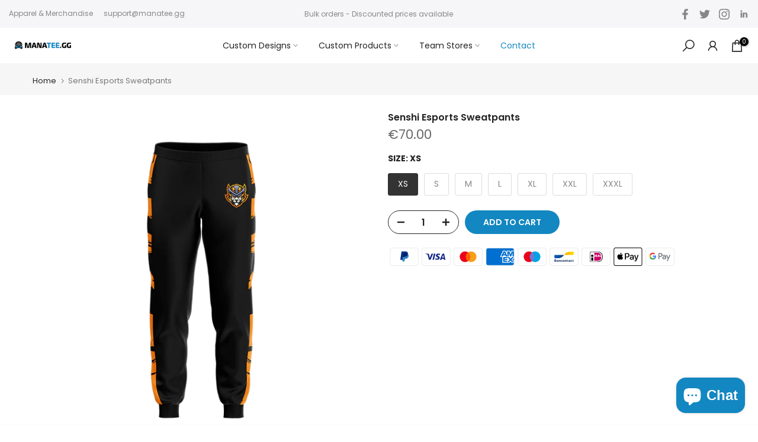

--- FILE ---
content_type: text/css
request_url: https://a.shgcdn2.com/css-2025-08-04-5653/695b996ac2eb3595163a11d3_695b996bc2eb3595163a1309.css
body_size: 3472
content:
.shogun-panel-group .shogun-panel{margin-bottom:0;border-radius:4px}.shogun-panel{margin-bottom:20px;background-color:#fff;border:1px solid #ddd;border-radius:4px;box-shadow:0 1px 1px rgba(0,0,0,0.05);overflow:hidden}.shogun-panel-group .shogun-panel+.shogun-panel{margin-top:5px}.shogun-panel-heading{color:#333;background-color:#f5f5f5;border-color:#ddd;border-bottom:0;padding:10px 15px;border-top-left-radius:3px;border-top-right-radius:3px;cursor:pointer}.shogun-panel-title{margin:0 !important;padding:0 !important;font-size:16px;color:inherit;cursor:pointer;text-decoration:none}.shogun-panel-title h4 a{text-decoration:none;border-bottom:none}.shogun-panel-body{border-top:1px solid #ddd;display:none;padding:15px}.shogun-panel-body.in{display:block}#s-43314c52-715f-4096-9b2d-64e51e816b9d>.shogun-panel-group>.shogun-panel>.shogun-panel-body{background-color:#fff}#s-43314c52-715f-4096-9b2d-64e51e816b9d>.shogun-panel-group>.shogun-panel>.shogun-panel-heading{background-color:#f5f5f5}#s-43314c52-715f-4096-9b2d-64e51e816b9d>.shogun-panel-group>.shogun-panel>.shogun-panel-heading>.shogun-panel-title>a{color:#8fcee7}.shogun-image-container{position:relative}.shogun-image-container.shg-align-left{text-align:left}.shogun-image-container.shg-align-center{text-align:center}.shogun-image-container.shg-align-right{text-align:right}.shogun-image-linked{cursor:pointer}.shogun-image-overlay{position:absolute;top:0;left:0;bottom:0;right:0;display:flex;padding:20px;align-items:center;justify-content:center;pointer-events:none}.shogun-image-overlay.shg-top-left{align-items:flex-start;justify-content:flex-start}.shogun-image-overlay.shg-top-center{align-items:flex-start;justify-content:center}.shogun-image-overlay.shg-top-right{align-items:flex-start;justify-content:flex-end}.shogun-image-overlay.shg-middle-left{align-items:center;justify-content:flex-start}.shogun-image-overlay.shg-middle-center{align-items:center;justify-content:center}.shogun-image-overlay.shg-middle-right{align-items:center;justify-content:flex-end}.shogun-image-overlay.shg-bottom-left{align-items:flex-end;justify-content:flex-start}.shogun-image-overlay.shg-bottom-center{align-items:flex-end;justify-content:center}.shogun-image-overlay.shg-bottom-right{align-items:flex-end;justify-content:flex-end}.shogun-image-overlay p{margin:0;padding:0;line-height:normal}.shogun-image-cover{-o-object-fit:cover;object-fit:cover;font-family:"object-fit: cover;";width:100%}.shogun-image-contain{font-family:"object-fit: contain;";-o-object-fit:contain;object-fit:contain;width:100%}.shogun-image-link{display:block;min-height:inherit;max-height:inherit}img.shogun-image{display:block;margin:0 auto;max-width:100%}.shogun-image-content{display:flex;flex-direction:column;height:100%;left:0;position:absolute;top:0;width:100%;z-index:10}.shogun-image-content-linked,.shogun-image-content-not-linked{pointer-events:none}.shogun-image-content-not-linked>div{pointer-events:auto}.shogun-image-content-linked a,.shogun-image-content-linked button,.shogun-image-content-linked iframe,.shogun-image-content-linked .shg-box-linked{pointer-events:auto}.shogun-image-content>div{width:100%}.shogun-image-content-top{align-items:flex-start}.shogun-image-content-center{align-items:center}.shogun-image-content-bottom{align-items:flex-end}.shogun-image.hover{opacity:0;z-index:200;position:absolute;left:0;top:0}.shogun-image.hover:hover{opacity:1}#s-32982a43-6ec5-4480-b56e-e1b1aafd1d0a{text-align:center}#s-32982a43-6ec5-4480-b56e-e1b1aafd1d0a{overflow:hidden}#s-32982a43-6ec5-4480-b56e-e1b1aafd1d0a .shogun-image-content{justify-content:center}#s-8c2c2da2-3976-4ffe-ae49-5eb7cd8fd9d7{text-align:center}#s-8c2c2da2-3976-4ffe-ae49-5eb7cd8fd9d7{overflow:hidden}#s-8c2c2da2-3976-4ffe-ae49-5eb7cd8fd9d7 .shogun-image-content{justify-content:center}#s-aad7424d-71e2-493c-945a-78f93d5b1f51{text-align:center}#s-aad7424d-71e2-493c-945a-78f93d5b1f51{overflow:hidden}#s-aad7424d-71e2-493c-945a-78f93d5b1f51 .shogun-image-content{justify-content:center}.shogun-accordion-wrapper .shogun-accordion{margin-bottom:0;border-radius:4px}.shogun-accordion{margin-bottom:20px;border-radius:4px;box-shadow:0 1px 1px rgba(0,0,0,0.05);overflow:hidden}.shogun-accordion-wrapper .shogun-accordion+.shogun-accordion{margin-top:5px}.shogun-accordion-header{display:flex;align-items:center;justify-content:space-between;position:relative}.shogun-accordion-heading{color:#333;border-bottom:0;border-top-left-radius:3px;border-top-right-radius:3px;cursor:pointer}.shogun-accordion-title{margin:0 !important;padding:0 !important;cursor:pointer;text-decoration:none;flex:1;-webkit-user-select:none;-moz-user-select:none;user-select:none}.shogun-accordion-body{display:none;opacity:0;transition:opacity 0.5s linear}.shogun-accordion-body.shogun-accordion-active{display:block;opacity:1;visibility:visible}.shogun-accordion-icon{display:flex;justify-content:center;align-items:center;margin-left:1.2em}.shogun-accordion-icon>span{transition:0.3s transform;position:absolute;right:0;font-size:1.2em}.shogun-accordion-icon.shogun-icon-chevron>span::after{content:"▸"}.shogun-accordion.shogun-accordion-active>.shogun-accordion-heading .shogun-accordion-icon.shogun-icon-chevron>span{transform:rotate(90deg)}.shogun-accordion-icon.shogun-icon-plus>span::after{content:"＋"}.shogun-accordion.shogun-accordion-active>.shogun-accordion-heading .shogun-accordion-icon.shogun-icon-plus>span{transform:rotate(-225deg)}#s-cdf9cb56-7f36-4b50-8c3e-51fe49b10bc2>.shogun-accordion-wrapper>.shogun-accordion{border:1px solid #ddd}#s-cdf9cb56-7f36-4b50-8c3e-51fe49b10bc2>.shogun-accordion-wrapper>.shogun-accordion>.shogun-accordion-heading{background:#f5f5f5;padding:10px}#s-cdf9cb56-7f36-4b50-8c3e-51fe49b10bc2>.shogun-accordion-wrapper>.shogun-accordion>.shogun-accordion-heading>.shogun-accordion-header>.shogun-accordion-icon>span{color:#8fcee7}#s-cdf9cb56-7f36-4b50-8c3e-51fe49b10bc2>.shogun-accordion-wrapper>.shogun-accordion>.shogun-accordion-body{background-color:#fff;border-top:1px solid #ddd}#s-cdf9cb56-7f36-4b50-8c3e-51fe49b10bc2>.shogun-accordion-wrapper>.shogun-accordion>.shogun-accordion-heading>.shogun-accordion-header>.shogun-accordion-title{color:#8fcee7;text-align:left;font-size:16px}#s-cdf9cb56-7f36-4b50-8c3e-51fe49b10bc2>.shogun-accordion-wrapper>.shogun-accordion>.shogun-accordion-heading .shogun-accordion-icon{font-size:16px}#s-3b15c291-8eb7-4e4f-87de-f73bdbb52e70{max-width:3543px;text-align:center}#s-3b15c291-8eb7-4e4f-87de-f73bdbb52e70{overflow:hidden;max-width:3543px;margin-left:auto;margin-right:auto}#s-3b15c291-8eb7-4e4f-87de-f73bdbb52e70 .shogun-image-content{justify-content:center}#s-a1f6d55f-ebe2-44e3-b2f6-2bcfd7b8a55a>.shogun-accordion-wrapper>.shogun-accordion{border:1px solid #ddd}#s-a1f6d55f-ebe2-44e3-b2f6-2bcfd7b8a55a>.shogun-accordion-wrapper>.shogun-accordion>.shogun-accordion-heading{background:#f5f5f5;padding:10px}#s-a1f6d55f-ebe2-44e3-b2f6-2bcfd7b8a55a>.shogun-accordion-wrapper>.shogun-accordion>.shogun-accordion-heading>.shogun-accordion-header>.shogun-accordion-icon>span{color:#8fcee7}#s-a1f6d55f-ebe2-44e3-b2f6-2bcfd7b8a55a>.shogun-accordion-wrapper>.shogun-accordion>.shogun-accordion-body{background-color:#fff;border-top:1px solid #ddd}#s-a1f6d55f-ebe2-44e3-b2f6-2bcfd7b8a55a>.shogun-accordion-wrapper>.shogun-accordion>.shogun-accordion-heading>.shogun-accordion-header>.shogun-accordion-title{color:#8fcee7;text-align:left;font-size:16px}#s-a1f6d55f-ebe2-44e3-b2f6-2bcfd7b8a55a>.shogun-accordion-wrapper>.shogun-accordion>.shogun-accordion-heading .shogun-accordion-icon{font-size:16px}#s-2b160196-7dbb-455e-8455-e160a01586d6{text-align:center}#s-2b160196-7dbb-455e-8455-e160a01586d6{overflow:hidden}#s-2b160196-7dbb-455e-8455-e160a01586d6 .shogun-image-content{justify-content:center}#s-27845447-1f75-4642-9c89-1e03977796ff>.shogun-accordion-wrapper>.shogun-accordion{border:1px solid #ddd}#s-27845447-1f75-4642-9c89-1e03977796ff>.shogun-accordion-wrapper>.shogun-accordion>.shogun-accordion-heading{background:#f5f5f5;padding:10px}#s-27845447-1f75-4642-9c89-1e03977796ff>.shogun-accordion-wrapper>.shogun-accordion>.shogun-accordion-heading>.shogun-accordion-header>.shogun-accordion-icon>span{color:#8fcee7}#s-27845447-1f75-4642-9c89-1e03977796ff>.shogun-accordion-wrapper>.shogun-accordion>.shogun-accordion-body{background-color:#fff;border-top:1px solid #ddd}#s-27845447-1f75-4642-9c89-1e03977796ff>.shogun-accordion-wrapper>.shogun-accordion>.shogun-accordion-heading>.shogun-accordion-header>.shogun-accordion-title{color:#8fcee7;text-align:left;font-size:16px}#s-27845447-1f75-4642-9c89-1e03977796ff>.shogun-accordion-wrapper>.shogun-accordion>.shogun-accordion-heading .shogun-accordion-icon{font-size:16px}#s-fff4c0fb-ee48-4616-a9d7-6d87348d236e{text-align:center}#s-fff4c0fb-ee48-4616-a9d7-6d87348d236e{overflow:hidden}#s-fff4c0fb-ee48-4616-a9d7-6d87348d236e .shogun-image-content{justify-content:center}#s-c427ed1e-ee83-4eb5-bc07-2074c391ad0b>.shogun-accordion-wrapper>.shogun-accordion{border:1px solid #ddd}#s-c427ed1e-ee83-4eb5-bc07-2074c391ad0b>.shogun-accordion-wrapper>.shogun-accordion>.shogun-accordion-heading{background:#f5f5f5;padding:10px}#s-c427ed1e-ee83-4eb5-bc07-2074c391ad0b>.shogun-accordion-wrapper>.shogun-accordion>.shogun-accordion-heading>.shogun-accordion-header>.shogun-accordion-icon>span{color:#8fcee7}#s-c427ed1e-ee83-4eb5-bc07-2074c391ad0b>.shogun-accordion-wrapper>.shogun-accordion>.shogun-accordion-body{background-color:#fff;border-top:1px solid #ddd}#s-c427ed1e-ee83-4eb5-bc07-2074c391ad0b>.shogun-accordion-wrapper>.shogun-accordion>.shogun-accordion-heading>.shogun-accordion-header>.shogun-accordion-title{color:#8fcee7;text-align:left;font-size:16px}#s-c427ed1e-ee83-4eb5-bc07-2074c391ad0b>.shogun-accordion-wrapper>.shogun-accordion>.shogun-accordion-heading .shogun-accordion-icon{font-size:16px}#s-9f4e5f9f-78c2-43c5-b4bd-5734410bda6f{max-width:3543px;text-align:center}#s-9f4e5f9f-78c2-43c5-b4bd-5734410bda6f{overflow:hidden;max-width:3543px;margin-left:auto;margin-right:auto}#s-9f4e5f9f-78c2-43c5-b4bd-5734410bda6f .shogun-image-content{justify-content:center}#s-452c3a23-00fe-4cad-ae55-d63c2ac23de4>.shogun-accordion-wrapper>.shogun-accordion{border:1px solid #ddd}#s-452c3a23-00fe-4cad-ae55-d63c2ac23de4>.shogun-accordion-wrapper>.shogun-accordion>.shogun-accordion-heading{background:#f5f5f5;padding:10px}#s-452c3a23-00fe-4cad-ae55-d63c2ac23de4>.shogun-accordion-wrapper>.shogun-accordion>.shogun-accordion-heading>.shogun-accordion-header>.shogun-accordion-icon>span{color:#8fcee7}#s-452c3a23-00fe-4cad-ae55-d63c2ac23de4>.shogun-accordion-wrapper>.shogun-accordion>.shogun-accordion-body{background-color:#fff;border-top:1px solid #ddd}#s-452c3a23-00fe-4cad-ae55-d63c2ac23de4>.shogun-accordion-wrapper>.shogun-accordion>.shogun-accordion-heading>.shogun-accordion-header>.shogun-accordion-title{color:#8fcee7;text-align:left;font-size:16px}#s-452c3a23-00fe-4cad-ae55-d63c2ac23de4>.shogun-accordion-wrapper>.shogun-accordion>.shogun-accordion-heading .shogun-accordion-icon{font-size:16px}#s-a9988f2a-ba24-4c2d-9f56-2e7b8edd2f7e{max-width:3543px;text-align:center}#s-a9988f2a-ba24-4c2d-9f56-2e7b8edd2f7e{overflow:hidden;max-width:3543px;margin-left:auto;margin-right:auto}#s-a9988f2a-ba24-4c2d-9f56-2e7b8edd2f7e .shogun-image-content{justify-content:center}#s-3c850b89-4b92-4dd8-be91-58deb7c1b7f1>.shogun-accordion-wrapper>.shogun-accordion{border:1px solid #ddd}#s-3c850b89-4b92-4dd8-be91-58deb7c1b7f1>.shogun-accordion-wrapper>.shogun-accordion>.shogun-accordion-heading{background:#f5f5f5;padding:10px}#s-3c850b89-4b92-4dd8-be91-58deb7c1b7f1>.shogun-accordion-wrapper>.shogun-accordion>.shogun-accordion-heading>.shogun-accordion-header>.shogun-accordion-icon>span{color:#8fcee7}#s-3c850b89-4b92-4dd8-be91-58deb7c1b7f1>.shogun-accordion-wrapper>.shogun-accordion>.shogun-accordion-body{background-color:#fff;border-top:1px solid #ddd}#s-3c850b89-4b92-4dd8-be91-58deb7c1b7f1>.shogun-accordion-wrapper>.shogun-accordion>.shogun-accordion-heading>.shogun-accordion-header>.shogun-accordion-title{color:#8fcee7;text-align:left;font-size:16px}#s-3c850b89-4b92-4dd8-be91-58deb7c1b7f1>.shogun-accordion-wrapper>.shogun-accordion>.shogun-accordion-heading .shogun-accordion-icon{font-size:16px}#s-80014d10-d897-4d4f-abc2-b07f16c49586{text-align:center}#s-80014d10-d897-4d4f-abc2-b07f16c49586{overflow:hidden}#s-80014d10-d897-4d4f-abc2-b07f16c49586 .shogun-image-content{justify-content:center}#s-f76218b2-4990-494c-aff9-6ccb2369e10f>.shogun-accordion-wrapper>.shogun-accordion{border:1px solid #ddd}#s-f76218b2-4990-494c-aff9-6ccb2369e10f>.shogun-accordion-wrapper>.shogun-accordion>.shogun-accordion-heading{background:#f5f5f5;padding:10px}#s-f76218b2-4990-494c-aff9-6ccb2369e10f>.shogun-accordion-wrapper>.shogun-accordion>.shogun-accordion-heading>.shogun-accordion-header>.shogun-accordion-icon>span{color:#8fcee7}#s-f76218b2-4990-494c-aff9-6ccb2369e10f>.shogun-accordion-wrapper>.shogun-accordion>.shogun-accordion-body{background-color:#fff;border-top:1px solid #ddd}#s-f76218b2-4990-494c-aff9-6ccb2369e10f>.shogun-accordion-wrapper>.shogun-accordion>.shogun-accordion-heading>.shogun-accordion-header>.shogun-accordion-title{color:#8fcee7;text-align:left;font-size:16px}#s-f76218b2-4990-494c-aff9-6ccb2369e10f>.shogun-accordion-wrapper>.shogun-accordion>.shogun-accordion-heading .shogun-accordion-icon{font-size:16px}#s-fbc03a16-d789-4ff2-90c3-88dd1f674fe3{text-align:center}#s-fbc03a16-d789-4ff2-90c3-88dd1f674fe3{overflow:hidden}#s-fbc03a16-d789-4ff2-90c3-88dd1f674fe3 .shogun-image-content{justify-content:center}.shg-rich-text{overflow-wrap:break-word}.shg-rich-text img{margin:0 20px}@media (max-width: 768px){.shg-rich-text img{display:block;float:none !important;margin:0 auto}}.shg-default-text-content *:first-child{margin-top:0}.shg-default-text-content{text-align:left}.shg-default-text-content p,.shg-default-text-content h1,.shg-default-text-content h2,.shg-default-text-content h3,.shg-default-text-content h4,.shg-default-text-content h5,.shg-default-text-content h6,.shg-default-text-content address,.shg-default-text-content pre,.shg-default-text-content div,.shg-default-text-content ol,.shg-default-text-content ul{background-color:transparent;border:0;border-radius:0;color:#000000;font-family:inherit;font-style:normal;margin-bottom:0;padding:0;text-align:left;text-transform:none}.shg-default-text-content a{background-color:inherit;color:inherit;cursor:pointer;font-family:inherit;font-style:inherit;text-decoration:underline;text-transform:inherit}.shg-default-text-content strong,.shg-default-text-content em{background-color:inherit;color:inherit;font-family:inherit;font-size:inherit;letter-spacing:inherit;line-height:inherit;text-align:inherit;text-transform:inherit}.shg-default-text-content em{font-weight:inherit}.shg-default-text-content strong{font-style:inherit;font-weight:700}.shg-default-text-content ::-moz-selection, .shg-default-text-content *::-moz-selection{background:#accef7}.shg-default-text-content ::selection,.shg-default-text-content *::selection{background:#accef7}.shg-default-text-content p{font-size:1em;letter-spacing:-0.005em;line-height:1.714;margin-top:0.6em}.shg-default-text-content h1{font-size:1.714em;font-weight:500;letter-spacing:-0.01em;line-height:1.166;margin-top:0.67em}.shg-default-text-content h2{font-size:1.43em;font-weight:500;letter-spacing:-0.01em;line-height:1.2;margin-top:0.83em}.shg-default-text-content h3{font-size:1.142em;font-weight:500;letter-spacing:-0.008em;line-height:1.5;margin-top:1em}.shg-default-text-content h4{font-size:1em;font-weight:600;letter-spacing:-0.006em;line-height:1.428;margin-top:1.33em}.shg-default-text-content h5{font-size:0.857em;font-weight:600;letter-spacing:-0.003em;line-height:1.333;margin-top:1.43em}.shg-default-text-content h6{font-size:0.785em;font-weight:600;letter-spacing:-0.003em;line-height:1.454;margin-top:1.42em;text-transform:uppercase}.shg-default-text-content ul{list-style:disc}.shg-default-text-content ol{list-style:decimal}.shg-default-text-content ul,.shg-default-text-content ol{margin-block-end:1em;margin-block-start:1em;margin-bottom:0;margin-inline-end:0;margin-inline-start:0;margin-top:0;padding-inline-start:40px}.shg-default-text-content li{font-size:1em;font-weight:normal;letter-spacing:-0.005em;line-height:1;list-style:inherit;margin-top:0.67em}.shg-default-text-content pre{font-family:monospace;font-size:1em;font-weight:normal;letter-spacing:-0.005em;line-height:1.714;margin-top:1em;white-space:pre-wrap;word-break:normal}.shg-default-text-content address{font-size:1em;font-style:italic;font-weight:normal;letter-spacing:-0.005em;line-height:1.714;margin-top:0}.shg-default-text-content div{font-size:1em;font-weight:normal;letter-spacing:-0.005em;line-height:1.714;margin-bottom:0;margin-top:0.67em}.shg-c:before,.shg-c:after{content:" ";display:table}.shogun-root{z-index:1;position:relative;isolation:isolate}.shogun-root iframe{display:initial}#mc_embed_signup .clear{width:auto !important;height:auto !important;visibility:visible !important}.shg-clearfix:after{content:"";display:block;clear:both}.shogun-image{max-width:100%;min-height:inherit;max-height:inherit;display:inline !important;border:0;vertical-align:middle}.shg-fw{margin-left:calc(50% - 50vw);width:100vw}.shg-fw .shg-fw{margin-left:auto;margin-right:auto;width:100%}div[data-shg-lightbox-switch]{cursor:pointer}.shg-lightbox{position:fixed;z-index:999999;left:0;top:0;width:100%;height:100%;overflow:hidden;background-color:#000;background-color:rgba(0,0,0,0.85)}.shg-lightbox.hidden{display:none !important}.shg-lightbox .shg-lightbox-content{position:absolute;top:50%;left:50%;transform:translate(-50%, -50%);width:100%;text-align:center}.shg-lightbox .shg-lightbox-close{position:absolute;right:0;padding:5px 0;color:#fff;font-size:45px;margin-right:10px;line-height:30px;-webkit-user-select:none;-moz-user-select:none;user-select:none;cursor:pointer;z-index:1}.shg-lightbox .shg-lightbox-image-container{padding:25px}.shg-lightbox .shg-lightbox-image{margin:auto;max-height:90vh;max-width:100%}.shg-lightbox .shg-lightbox-close:hover,.shg-lightbox .shg-lightbox-close:focus{color:#a2a2a2;text-decoration:none;cursor:pointer}.shg-lightbox .shg-lightbox-nav{cursor:pointer;position:absolute;top:50%;width:35px;height:100px;background-size:contain;background-repeat:no-repeat;background-position:center;transform:translate(0%, -50%);z-index:1}.shg-lightbox .shg-lightbox-nav.hidden{display:none !important}.shg-lightbox .shg-lightbox-nav.shg-nav-left{left:0;background-image:url([data-uri])}.shg-lightbox .shg-lightbox-nav.shg-nav-right{right:0;background-image:url([data-uri])}@media screen and (min-width: 769px){.shg-lightbox .shg-lightbox-image-container{padding:50px}}.shogun-lazyload:not([src]),.shogun-lazyloading:not([src]){opacity:0}.shogun-lazyloaded{opacity:1;transition:opacity 300ms}.shogun-root a:empty,.shogun-root article:empty,.shogun-root dl:empty,.shogun-root h1:empty,.shogun-root h2:empty,.shogun-root h3:empty,.shogun-root h4:empty,.shogun-root h5:empty,.shogun-root h6:empty,.shogun-root p:empty,.shogun-root section:empty,.shogun-root ul:empty{display:unset}.shogun-root div:empty:not(.shopify-section *):not([id^="wistia"]){display:inline-block}[data-animations*="enterviewport"][data-animations*="fadeIn"],[data-animations*="enterviewport"][data-animations*="zoomIn"]{opacity:0}.shogun-form-error-msg,.shogun-form-field-error-msg{display:flex;align-items:center;color:#dc143c}.shogun-badge{margin-bottom:50px}.shogun-badge-container{position:fixed;right:0;bottom:0;margin-bottom:-10px}@media (max-width: 1024px){.shg-c,.shg-box{background-attachment:scroll !important}}@media only screen and (min-width: 1024px) and (max-height: 1366px) and (-webkit-min-device-pixel-ratio: 1.5) and (hover: none) and (orientation: landscape){.shg-box{background-attachment:scroll !important}}
